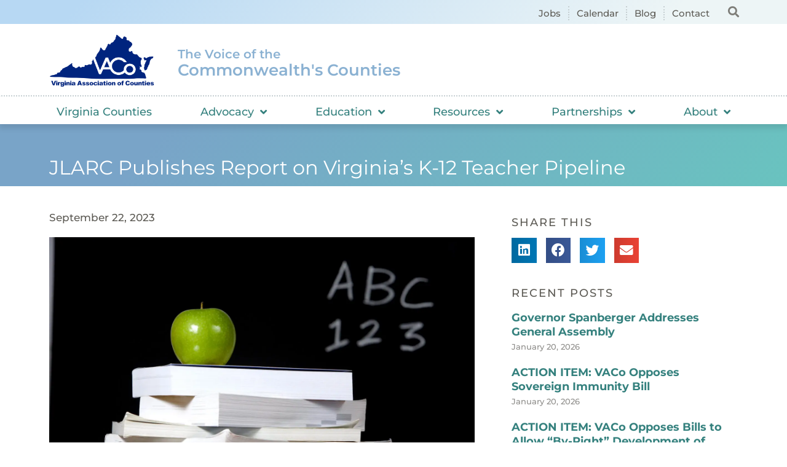

--- FILE ---
content_type: application/javascript; charset=utf-8
request_url: https://www.vaco.org/wp-content/plugins/elementor/assets/js/frontend.min.js?ver=3.30.4
body_size: 10283
content:
/*! elementor - v3.30.0 - 30-07-2025 */
"use strict";(self.webpackChunkelementorFrontend=self.webpackChunkelementorFrontend||[]).push([[313],{4047:(e,t,n)=>{var r=n(6784);Object.defineProperty(t,"__esModule",{value:!0}),t.default=void 0;var o=r(n(2890));class _default extends elementorModules.ViewModule{constructor(){super(...arguments),this.documents={},this.initDocumentClasses(),this.attachDocumentsClasses()}getDefaultSettings(){return{selectors:{document:".elementor"}}}getDefaultElements(){const e=this.getSettings("selectors");return{$documents:jQuery(e.document)}}initDocumentClasses(){this.documentClasses={base:o.default},elementorFrontend.hooks.doAction("elementor/frontend/documents-manager/init-classes",this)}addDocumentClass(e,t){this.documentClasses[e]=t}attachDocumentsClasses(){this.elements.$documents.each(((e,t)=>this.attachDocumentClass(jQuery(t))))}attachDocumentClass(e){const t=e.data(),n=t.elementorId,r=t.elementorType,o=this.documentClasses[r]||this.documentClasses.base;this.documents[n]=new o({$element:e,id:n})}}t.default=_default},7248:(e,t,n)=>{var r=n(6784);n(4846),n(9655);var o=r(n(4970)),s=r(n(3678)),i=r(n(2126)),a=r(n(8891));e.exports=function(e){var t=this;const r={};this.elementsHandlers={"accordion.default":()=>n.e(131).then(n.bind(n,9675)),"alert.default":()=>n.e(707).then(n.bind(n,7243)),"counter.default":()=>n.e(457).then(n.bind(n,3905)),"progress.default":()=>n.e(234).then(n.bind(n,9754)),"tabs.default":()=>n.e(575).then(n.bind(n,3485)),"toggle.default":()=>n.e(775).then(n.bind(n,3049)),"video.default":()=>n.e(180).then(n.bind(n,3774)),"image-carousel.default":()=>n.e(177).then(n.bind(n,4315)),"text-editor.default":()=>n.e(212).then(n.bind(n,5362)),"wp-widget-media_audio.default":()=>n.e(211).then(n.bind(n,2793)),container:s.default,section:i.default,column:a.default},elementorFrontendConfig.experimentalFeatures["nested-elements"]&&(this.elementsHandlers["nested-tabs.default"]=()=>n.e(215).then(n.bind(n,4328))),elementorFrontendConfig.experimentalFeatures["nested-elements"]&&(this.elementsHandlers["nested-accordion.default"]=()=>n.e(915).then(n.bind(n,8216))),elementorFrontendConfig.experimentalFeatures.container&&(this.elementsHandlers["contact-buttons.default"]=()=>n.e(1).then(n.bind(n,6285)),this.elementsHandlers["floating-bars-var-1.default"]=()=>n.e(336).then(n.bind(n,5199)));const addElementsHandlers=()=>{e.each(this.elementsHandlers,((e,t)=>{const n=e.split(".");e=n[0];const r=n[1]||null;this.attachHandler(e,t,r)}))},isClassHandler=e=>e.prototype?.getUniqueHandlerID;this.addHandler=function(t,n){const o=n.$element.data("model-cid");let s;if(o){s=t.prototype.getConstructorID(),r[o]||(r[o]={});const e=r[o][s];e&&e.onDestroy()}const i=new t(n);elementorFrontend.hooks.doAction(`frontend/element_handler_ready/${n.elementName}`,n.$element,e),o&&(r[o][s]=i)},this.attachHandler=(e,n,r)=>{Array.isArray(n)||(n=[n]),n.forEach((n=>function(e,n){let r=arguments.length>2&&void 0!==arguments[2]?arguments[2]:"default";r=r?"."+r:"";const o=e+r;elementorFrontend.hooks.addAction(`frontend/element_ready/${o}`,(e=>{if(isClassHandler(n))t.addHandler(n,{$element:e,elementName:o},!0);else{const r=n();if(!r)return;r instanceof Promise?r.then((n=>{let{default:r}=n;t.addHandler(r,{$element:e,elementName:o},!0)})):t.addHandler(r,{$element:e,elementName:o},!0)}}))}(e,n,r)))},this.getHandler=function(e){const t=this.elementsHandlers[e];return isClassHandler(t)?t:new Promise((e=>{t().then((t=>{let{default:n}=t;e(n)}))}))},this.getHandlers=function(e){return elementorDevTools.deprecation.deprecated("getHandlers","3.1.0","elementorFrontend.elementsHandler.getHandler"),e?this.getHandler(e):this.elementsHandlers},this.runReadyTrigger=function(t){const n=!!t.closest('[data-delay-child-handlers="true"]')&&0!==t.closest('[data-delay-child-handlers="true"]').length;if(elementorFrontend.config.is_static||n)return;const r=jQuery(t),o=r.attr("data-element_type");if(o&&(elementorFrontend.hooks.doAction("frontend/element_ready/global",r,e),elementorFrontend.hooks.doAction(`frontend/element_ready/${o}`,r,e),"widget"===o)){const t=r.attr("data-widget_type");elementorFrontend.hooks.doAction(`frontend/element_ready/${t}`,r,e)}},this.init=()=>{elementorFrontend.hooks.addAction("frontend/element_ready/global",o.default),addElementsHandlers()}}},7603:(e,t,n)=>{var r=n(6784);n(4846),n(6211),n(9655),n(8309);var o=r(n(4047)),s=r(n(8767)),i=r(n(5115)),a=r(n(5073)),l=r(n(3126)),d=r(n(8427)),c=r(n(3582)),u=r(n(4901)),h=r(n(4252)),m=r(n(8422)),f=r(n(5896)),g=r(n(4799)),p=r(n(7842)),v=r(n(607)),y=r(n(9807)),b=n(7672);const w=n(5956),_=n(7248);class Frontend extends elementorModules.ViewModule{constructor(){super(...arguments),this.config=elementorFrontendConfig,this.config.legacyMode={get elementWrappers(){return elementorFrontend.isEditMode()&&window.top.elementorDevTools.deprecation.deprecated("elementorFrontend.config.legacyMode.elementWrappers","3.1.0"),!1}},this.populateActiveBreakpointsConfig()}get Module(){return this.isEditMode()&&parent.elementorDevTools.deprecation.deprecated("elementorFrontend.Module","2.5.0","elementorModules.frontend.handlers.Base"),elementorModules.frontend.handlers.Base}getDefaultSettings(){return{selectors:{elementor:".elementor",adminBar:"#wpadminbar"}}}getDefaultElements(){const e={window,$window:jQuery(window),$document:jQuery(document),$head:jQuery(document.head),$body:jQuery(document.body),$deviceMode:jQuery("<span>",{id:"elementor-device-mode",class:"elementor-screen-only"})};return e.$body.append(e.$deviceMode),e}bindEvents(){this.elements.$window.on("resize",(()=>this.setDeviceModeData()))}getElements(e){return this.getItems(this.elements,e)}getPageSettings(e){const t=this.isEditMode()?elementor.settings.page.model.attributes:this.config.settings.page;return this.getItems(t,e)}getGeneralSettings(e){return this.isEditMode()&&parent.elementorDevTools.deprecation.deprecated("getGeneralSettings()","3.0.0","getKitSettings() and remove the `elementor_` prefix"),this.getKitSettings(`elementor_${e}`)}getKitSettings(e){return this.getItems(this.config.kit,e)}getCurrentDeviceMode(){return getComputedStyle(this.elements.$deviceMode[0],":after").content.replace(/"/g,"")}getDeviceSetting(e,t,n){if("widescreen"===e)return this.getWidescreenSetting(t,n);const r=elementorFrontend.breakpoints.getActiveBreakpointsList({largeToSmall:!0,withDesktop:!0});let o=r.indexOf(e);for(;o>0;){const e=t[n+"_"+r[o]];if(e||0===e)return e;o--}return t[n]}getWidescreenSetting(e,t){const n=t+"_widescreen";let r;return r=e[n]?e[n]:e[t],r}getCurrentDeviceSetting(e,t){return this.getDeviceSetting(elementorFrontend.getCurrentDeviceMode(),e,t)}isEditMode(){return this.config.environmentMode.edit}isWPPreviewMode(){return this.config.environmentMode.wpPreview}initDialogsManager(){let e;this.getDialogsManager=()=>(e||(e=new DialogsManager.Instance),e)}initOnReadyComponents(){this.utils={youtube:new a.default,vimeo:new l.default,baseVideoLoader:new d.default,get lightbox(){return h.default.getLightbox()},urlActions:new c.default,swiper:u.default,environment:i.default,assetsLoader:new m.default,escapeHTML:b.escapeHTML,events:g.default,controls:new v.default,anchor_scroll_margin:new y.default},this.modules={StretchElement:elementorModules.frontend.tools.StretchElement,Masonry:elementorModules.utils.Masonry},this.elementsHandler.init(),this.isEditMode()?elementor.once("document:loaded",(()=>this.onDocumentLoaded())):this.onDocumentLoaded()}initOnReadyElements(){this.elements.$wpAdminBar=this.elements.$document.find(this.getSettings("selectors.adminBar"))}addUserAgentClasses(){for(const[e,t]of Object.entries(i.default))t&&this.elements.$body.addClass("e--ua-"+e)}setDeviceModeData(){this.elements.$body.attr("data-elementor-device-mode",this.getCurrentDeviceMode())}addListenerOnce(e,t,n,r){if(r||(r=this.elements.$window),this.isEditMode())if(this.removeListeners(e,t,r),r instanceof jQuery){const o=t+"."+e;r.on(o,n)}else r.on(t,n,e);else r.on(t,n)}removeListeners(e,t,n,r){if(r||(r=this.elements.$window),r instanceof jQuery){const o=t+"."+e;r.off(o,n)}else r.off(t,n,e)}debounce(e,t){let n;return function(){const r=this,o=arguments,s=!n;clearTimeout(n),n=setTimeout((()=>{n=null,e.apply(r,o)}),t),s&&e.apply(r,o)}}muteMigrationTraces(){jQuery.migrateMute=!0,jQuery.migrateTrace=!1}initModules(){const e={shapes:p.default};elementorFrontend.trigger("elementor/modules/init:before"),elementorFrontend.trigger("elementor/modules/init/before"),Object.entries(e).forEach((e=>{let[t,n]=e;this.modulesHandlers[t]=new n}))}populateActiveBreakpointsConfig(){this.config.responsive.activeBreakpoints={},Object.entries(this.config.responsive.breakpoints).forEach((e=>{let[t,n]=e;n.is_enabled&&(this.config.responsive.activeBreakpoints[t]=n)}))}init(){this.hooks=new w,this.breakpoints=new f.default(this.config.responsive),this.storage=new s.default,this.elementsHandler=new _(jQuery),this.modulesHandlers={},this.addUserAgentClasses(),this.setDeviceModeData(),this.initDialogsManager(),this.isEditMode()&&this.muteMigrationTraces(),g.default.dispatch(this.elements.$window,"elementor/frontend/init"),this.initModules(),this.initOnReadyElements(),this.initOnReadyComponents()}onDocumentLoaded(){this.documentsManager=new o.default,this.trigger("components:init"),new h.default}}window.elementorFrontend=new Frontend,elementorFrontend.isEditMode()||jQuery((()=>elementorFrontend.init()))},8891:(e,t,n)=>{Object.defineProperty(t,"__esModule",{value:!0}),t.default=void 0;t.default=[()=>n.e(557).then(n.bind(n,628))]},3678:(e,t,n)=>{Object.defineProperty(t,"__esModule",{value:!0}),t.default=void 0;var r=n(3002);t.default=[()=>n.e(557).then(n.bind(n,628)),()=>n.e(557).then(n.bind(n,3031)),(0,r.createEditorHandler)((()=>n.e(396).then(n.bind(n,9956)))),(0,r.createEditorHandler)((()=>n.e(768).then(n.bind(n,8847)))),(0,r.createEditorHandler)((()=>n.e(768).then(n.bind(n,3323))))]},3002:(e,t)=>{Object.defineProperty(t,"__esModule",{value:!0}),t.createEditorHandler=function createEditorHandler(e){return()=>new Promise((t=>{elementorFrontend.isEditMode()&&e().then(t)}))}},4970:(e,t)=>{Object.defineProperty(t,"__esModule",{value:!0}),t.default=void 0;class GlobalHandler extends elementorModules.frontend.handlers.Base{getWidgetType(){return"global"}animate(){const e=this.$element,t=this.getAnimation();if("none"===t)return void e.removeClass("elementor-invisible");const n=this.getElementSettings(),r=n._animation_delay||n.animation_delay||0;e.removeClass(t),this.currentAnimation&&e.removeClass(this.currentAnimation),this.currentAnimation=t,setTimeout((()=>{e.removeClass("elementor-invisible").addClass("animated "+t)}),r)}getAnimation(){return this.getCurrentDeviceSetting("animation")||this.getCurrentDeviceSetting("_animation")}onInit(){if(super.onInit(...arguments),this.getAnimation()){const e=elementorModules.utils.Scroll.scrollObserver({callback:t=>{t.isInViewport&&(this.animate(),e.unobserve(this.$element[0]))}});e.observe(this.$element[0])}}onElementChange(e){/^_?animation/.test(e)&&this.animate()}}t.default=e=>{elementorFrontend.elementsHandler.addHandler(GlobalHandler,{$element:e})}},2126:(e,t,n)=>{Object.defineProperty(t,"__esModule",{value:!0}),t.default=void 0;var r=n(3002);t.default=[()=>n.e(77).then(n.bind(n,2439)),()=>n.e(557).then(n.bind(n,628)),()=>n.e(557).then(n.bind(n,3031)),(0,r.createEditorHandler)((()=>n.e(396).then(n.bind(n,9956)))),(0,r.createEditorHandler)((()=>n.e(220).then(n.bind(n,3243))))]},9807:(e,t,n)=>{Object.defineProperty(t,"__esModule",{value:!0}),t.default=void 0,n(5724),n(4846),n(7458),n(9655);class _default extends elementorModules.ViewModule{getDefaultSettings(){return{selectors:{links:'.elementor-element a[href*="#"]',stickyElements:".elementor-element.elementor-sticky"}}}onInit(){this.observeStickyElements((()=>{this.initializeStickyAndAnchorTracking()}))}observeStickyElements(e){new MutationObserver((t=>{for(const n of t)("childList"===n.type||"attributes"===n.type&&n.target.classList.contains("elementor-sticky"))&&e()})).observe(document.body,{childList:!0,subtree:!0,attributes:!0,attributeFilter:["class","style"]})}initializeStickyAndAnchorTracking(){const e=this.getAllAnchorLinks(),t=this.getAllStickyElements(),n=[];!t.length>0&&!e.length>0||(this.trackStickyElements(t,n),this.trackAnchorLinks(e,n),this.organizeStickyAndAnchors(n))}trackAnchorLinks(e,t){e.forEach((e=>{const n=this.getAnchorTarget(e),r=this.getScrollPosition(n);t.push({element:n,type:"anchor",scrollPosition:r})}))}trackStickyElements(e,t){e.forEach((e=>{const n=this.getElementSettings(e);if(!n||!n.sticky_anchor_link_offset)return;const{sticky_anchor_link_offset:r}=n;if(0===r)return;const o=this.getScrollPosition(e);t.push({scrollMarginTop:r,type:"sticky",scrollPosition:o})}))}organizeStickyAndAnchors(e){const t=this.filterAndSortElementsByType(e,"sticky"),n=this.filterAndSortElementsByType(e,"anchor");t.forEach(((e,r)=>{this.defineCurrentStickyRange(e,r,t,n)}))}defineCurrentStickyRange(e,t,n,r){const o=t+1<n.length?n[t+1].scrollPosition:1/0;e.anchor=r.filter((t=>{const n=t.scrollPosition>e.scrollPosition&&t.scrollPosition<o;return n&&(t.element.style.scrollMarginTop=`${e.scrollMarginTop}px`),n}))}getScrollPosition(e){let t=0;for(;e;)t+=e.offsetTop,e=e.offsetParent;return t}getAllStickyElements(){const e=document.querySelectorAll(this.getSettings("selectors.stickyElements"));return Array.from(e).filter(((e,t,n)=>t===n.findIndex((t=>t.getAttribute("data-id")===e.getAttribute("data-id")))))}getAllAnchorLinks(){const e=document.querySelectorAll(this.getSettings("selectors.links"));return Array.from(e).filter(((e,t,n)=>t===n.findIndex((t=>t.getAttribute("href")===e.getAttribute("href")))))}filterAndSortElementsByType(e,t){return e.filter((e=>t===e.type)).sort(((e,t)=>e.scrollPosition-t.scrollPosition))}isValidSelector(e){return/^#[A-Za-z_][\w-]*$/.test(e)}getAnchorTarget(e){const t=e?.hash;return this.isValidSelector(t)?document.querySelector(t):null}getElementSettings(e){return JSON.parse(e.getAttribute("data-settings"))}}t.default=_default},8422:(e,t)=>{Object.defineProperty(t,"__esModule",{value:!0}),t.default=void 0;class AssetsLoader{getScriptElement(e){const t=document.createElement("script");return t.src=e,t}getStyleElement(e){const t=document.createElement("link");return t.rel="stylesheet",t.href=e,t}load(e,t){const n=AssetsLoader.assets[e][t];return n.loader||(n.loader=this.isAssetLoaded(n,e)?Promise.resolve(!0):this.loadAsset(n,e)),n.loader}isAssetLoaded(e,t){const n="script"===t?`script[src="${e.src}"]`:`link[href="${e.src}"]`;return!!document.querySelectorAll(n)?.length}loadAsset(e,t){return new Promise((n=>{const r="style"===t?this.getStyleElement(e.src):this.getScriptElement(e.src);r.onload=()=>n(!0),this.appendAsset(e,r)}))}appendAsset(e,t){const n=document.querySelector(e.before);if(n)return void n.insertAdjacentElement("beforebegin",t);const r="head"===e.parent?e.parent:"body";document[r].appendChild(t)}}t.default=AssetsLoader;const n=elementorFrontendConfig.urls.assets,r=elementorFrontendConfig.environmentMode.isScriptDebug?"":".min",o=elementorFrontendConfig.version;AssetsLoader.assets={script:{dialog:{src:`${n}lib/dialog/dialog${r}.js?ver=4.9.3`},"share-link":{src:`${n}lib/share-link/share-link${r}.js?ver=${o}`},swiper:{src:`${n}lib/swiper/v8/swiper${r}.js?ver=8.4.5`}},style:{swiper:{src:`${n}lib/swiper/v8/css/swiper${r}.css?ver=8.4.5`,parent:"head"},"e-lightbox":{src:elementorFrontendConfig?.responsive?.hasCustomBreakpoints?`${elementorFrontendConfig.urls.uploadUrl}/elementor/css/custom-lightbox.min.css?ver=${o}`:`${n}css/conditionals/lightbox${r}.css?ver=${o}`},dialog:{src:`${n}css/conditionals/dialog${r}.css?ver=${o}`,parent:"head",before:"#elementor-frontend-css"}}}},607:(e,t)=>{Object.defineProperty(t,"__esModule",{value:!0}),t.default=void 0;t.default=class Controls{getControlValue(e,t,n){let r;return r="object"==typeof e[t]&&n?e[t][n]:e[t],r}getResponsiveControlValue(e,t){let n=arguments.length>2&&void 0!==arguments[2]?arguments[2]:"";const r=(arguments.length>3&&void 0!==arguments[3]?arguments[3]:null)||elementorFrontend.getCurrentDeviceMode(),o=this.getControlValue(e,t,n);if("widescreen"===r){const r=this.getControlValue(e,`${t}_widescreen`,n);return r||0===r?r:o}const s=elementorFrontend.breakpoints.getActiveBreakpointsList({withDesktop:!0});let i=r,a=s.indexOf(r),l="";for(;a<=s.length;){if("desktop"===i){l=o;break}const r=`${t}_${i}`,d=this.getControlValue(e,r,n);if(d||0===d){l=d;break}a++,i=s[a]}return l}}},4252:(e,t,n)=>{Object.defineProperty(t,"__esModule",{value:!0}),t.default=void 0,n(4846),n(6211);class LightboxManager extends elementorModules.ViewModule{static getLightbox(){const e=new Promise((e=>{n.e(216).then(n.t.bind(n,3942,23)).then((t=>{let{default:n}=t;return e(new n)}))})),t=elementorFrontend.utils.assetsLoader.load("script","dialog"),r=elementorFrontend.utils.assetsLoader.load("style","dialog"),o=elementorFrontend.utils.assetsLoader.load("script","share-link"),s=elementorFrontend.utils.assetsLoader.load("style","swiper"),i=elementorFrontend.utils.assetsLoader.load("style","e-lightbox");return Promise.all([e,t,r,o,s,i]).then((()=>e))}getDefaultSettings(){return{selectors:{links:"a, [data-elementor-lightbox]",slideshow:"[data-elementor-lightbox-slideshow]"}}}getDefaultElements(){return{$links:jQuery(this.getSettings("selectors.links")),$slideshow:jQuery(this.getSettings("selectors.slideshow"))}}isLightboxLink(e){if("a"===e.tagName.toLowerCase()&&(e.hasAttribute("download")||!/^[^?]+\.(png|jpe?g|gif|svg|webp|avif)(\?.*)?$/i.test(e.href))&&!e.dataset.elementorLightboxVideo)return!1;const t=elementorFrontend.getKitSettings("global_image_lightbox"),n=e.dataset.elementorOpenLightbox;return"yes"===n||t&&"no"!==n}isLightboxSlideshow(){return 0!==this.elements.$slideshow.length}async onLinkClick(e){const t=e.currentTarget,n=jQuery(e.target),r=elementorFrontend.isEditMode(),o=r&&elementor.$previewContents.find("body").hasClass("elementor-editor__ui-state__color-picker"),s=!!n.closest(".elementor-edit-area").length;if(!this.isLightboxLink(t))return void(r&&s&&e.preventDefault());if(e.preventDefault(),r&&!elementor.getPreferences("lightbox_in_editor"))return;if(o)return;(await LightboxManager.getLightbox()).createLightbox(t)}bindEvents(){elementorFrontend.elements.$document.on("click",this.getSettings("selectors.links"),(e=>this.onLinkClick(e)))}onInit(){super.onInit(...arguments),elementorFrontend.isEditMode()||this.maybeActivateLightboxOnLink()}maybeActivateLightboxOnLink(){this.elements.$links.each(((e,t)=>{if(this.isLightboxLink(t))return LightboxManager.getLightbox(),!1}))}}t.default=LightboxManager},4901:(e,t,n)=>{Object.defineProperty(t,"__esModule",{value:!0}),t.default=void 0,n(4846),n(9655);t.default=class SwiperHandler{constructor(e,t){return this.config=t,this.config.breakpoints&&(this.config=this.adjustConfig(t)),e instanceof jQuery&&(e=e[0]),e.closest(".elementor-widget-wrap")?.classList.add("e-swiper-container"),e.closest(".elementor-widget")?.classList.add("e-widget-swiper"),new Promise((t=>{"undefined"!=typeof Swiper?("function"==typeof Swiper&&void 0===window.Swiper&&(window.Swiper=Swiper),t(this.createSwiperInstance(e,this.config))):elementorFrontend.utils.assetsLoader.load("script","swiper").then((()=>t(this.createSwiperInstance(e,this.config))))}))}createSwiperInstance(e,t){const n=window.Swiper;return n.prototype.adjustConfig=this.adjustConfig,new n(e,t)}adjustConfig(e){if(!e.handleElementorBreakpoints)return e;const t=elementorFrontend.config.responsive.activeBreakpoints,n=elementorFrontend.breakpoints.getBreakpointValues();return Object.keys(e.breakpoints).forEach((r=>{const o=parseInt(r);let s;if(o===t.mobile.value||o+1===t.mobile.value)s=0;else if(!t.widescreen||o!==t.widescreen.value&&o+1!==t.widescreen.value){const e=n.findIndex((e=>o===e||o+1===e));s=n[e-1]}else s=o;e.breakpoints[s]=e.breakpoints[r],e.breakpoints[r]={slidesPerView:e.slidesPerView,slidesPerGroup:e.slidesPerGroup?e.slidesPerGroup:1}})),e}}},3582:(e,t,n)=>{Object.defineProperty(t,"__esModule",{value:!0}),t.default=void 0,n(6409);class _default extends elementorModules.ViewModule{getDefaultSettings(){return{selectors:{links:'a[href^="%23elementor-action"], a[href^="#elementor-action"]'}}}bindEvents(){elementorFrontend.elements.$document.on("click",this.getSettings("selectors.links"),this.runLinkAction.bind(this))}initActions(){this.actions={lightbox:async e=>{const t=await elementorFrontend.utils.lightbox;e.slideshow?t.openSlideshow(e.slideshow,e.url):(e.id&&(e.type="image"),t.showModal(e))}}}addAction(e,t){this.actions[e]=t}runAction(e){e=decodeURI(e);const t=(e=decodeURIComponent(e)).match(/action=(.+?)&/);if(!t)return;const n=this.actions[t[1]];if(!n)return;let r={};const o=e.match(/settings=(.+)/);o&&(r=JSON.parse(atob(o[1]))),r.previousEvent=event;for(var s=arguments.length,i=new Array(s>1?s-1:0),a=1;a<s;a++)i[a-1]=arguments[a];n(r,...i)}runLinkAction(e){e.preventDefault(),this.runAction(jQuery(e.currentTarget).attr("href"),e)}runHashAction(){if(!location.hash)return;const e=document.querySelector(`[data-e-action-hash="${location.hash}"], a[href*="${location.hash}"]`);e&&this.runAction(e.getAttribute("data-e-action-hash"))}createActionHash(e,t){return encodeURIComponent(`#elementor-action:action=${e}&settings=${btoa(JSON.stringify(t))}`)}onInit(){super.onInit(),this.initActions(),elementorFrontend.on("components:init",this.runHashAction.bind(this))}}t.default=_default},7672:(e,t)=>{Object.defineProperty(t,"__esModule",{value:!0}),t.isScrollSnapActive=t.escapeHTML=void 0;t.escapeHTML=e=>{const t={"&":"&amp;","<":"&lt;",">":"&gt;","'":"&#39;",'"':"&quot;"};return e.replace(/[&<>'"]/g,(e=>t[e]||e))};t.isScrollSnapActive=()=>"yes"===(elementorFrontend.isEditMode()?elementor.settings.page.model.attributes?.scroll_snap:elementorFrontend.config.settings.page?.scroll_snap)},8427:(e,t)=>{Object.defineProperty(t,"__esModule",{value:!0}),t.default=void 0;class BaseLoader extends elementorModules.ViewModule{getDefaultSettings(){return{isInserted:!1,selectors:{firstScript:"script:first"}}}getDefaultElements(){return{$firstScript:jQuery(this.getSettings("selectors.firstScript"))}}insertAPI(){this.elements.$firstScript.before(jQuery("<script>",{src:this.getApiURL()})),this.setSettings("isInserted",!0)}getVideoIDFromURL(e){const t=e.match(this.getURLRegex());return t&&t[1]}onApiReady(e){this.getSettings("isInserted")||this.insertAPI(),this.isApiLoaded()?e(this.getApiObject()):setTimeout((()=>{this.onApiReady(e)}),350)}getAutoplayURL(e){return e.replace("&autoplay=0","")+"&autoplay=1"}}t.default=BaseLoader},3126:(e,t,n)=>{var r=n(6784);Object.defineProperty(t,"__esModule",{value:!0}),t.default=void 0;var o=r(n(8427));class VimeoLoader extends o.default{getApiURL(){return"https://player.vimeo.com/api/player.js"}getURLRegex(){return/^(?:https?:\/\/)?(?:www|player\.)?(?:vimeo\.com\/)?(?:video\/|external\/)?(\d+)([^.?&#"'>]?)/}isApiLoaded(){return window.Vimeo}getApiObject(){return Vimeo}getAutoplayURL(e){const t=e.match(/#t=[^&]*/);return e.replace(t[0],"")+t}}t.default=VimeoLoader},5073:(e,t,n)=>{var r=n(6784);Object.defineProperty(t,"__esModule",{value:!0}),t.default=void 0;var o=r(n(8427));class YoutubeLoader extends o.default{getApiURL(){return"https://www.youtube.com/iframe_api"}getURLRegex(){return/^(?:https?:\/\/)?(?:www\.)?(?:m\.)?(?:youtu\.be\/|youtube\.com\/(?:(?:watch)?\?(?:.*&)?vi?=|(?:embed|v|vi|user|shorts)\/))([^?&"'>]+)/}isApiLoaded(){return window.YT&&YT.loaded}getApiObject(){return YT}}t.default=YoutubeLoader},8309:(e,t,n)=>{n.p=elementorFrontendConfig.urls.assets+"js/"},5896:(e,t,n)=>{Object.defineProperty(t,"__esModule",{value:!0}),t.default=void 0,n(5724),n(4846),n(9655),n(4364);class Breakpoints extends elementorModules.Module{constructor(e){super(),this.responsiveConfig=e}getActiveBreakpointsList(){let e=arguments.length>0&&void 0!==arguments[0]?arguments[0]:{};e={largeToSmall:!1,withDesktop:!1,...e};const t=Object.keys(this.responsiveConfig.activeBreakpoints);if(e.withDesktop){const e=-1===t.indexOf("widescreen")?t.length:t.length-1;t.splice(e,0,"desktop")}return e.largeToSmall&&t.reverse(),t}getBreakpointValues(){const{activeBreakpoints:e}=this.responsiveConfig,t=[];return Object.values(e).forEach((e=>{t.push(e.value)})),t}getDesktopPreviousDeviceKey(){let e="";const{activeBreakpoints:t}=this.responsiveConfig,n=Object.keys(t),r=n.length;return e="min"===t[n[r-1]].direction?n[r-2]:n[r-1],e}getDesktopMinPoint(){const{activeBreakpoints:e}=this.responsiveConfig;return e[this.getDesktopPreviousDeviceKey()].value+1}getDeviceMinBreakpoint(e){if("desktop"===e)return this.getDesktopMinPoint();const{activeBreakpoints:t}=this.responsiveConfig,n=Object.keys(t);let r;if(n[0]===e)r=320;else if("widescreen"===e)r=t[e]?t[e].value:this.responsiveConfig.breakpoints.widescreen;else{const o=n.indexOf(e);r=t[n[o-1]].value+1}return r}getActiveMatchRegex(){return new RegExp(this.getActiveBreakpointsList().map((e=>"_"+e)).join("|")+"$")}}t.default=Breakpoints},4799:(e,t)=>{Object.defineProperty(t,"__esModule",{value:!0}),t.default=t.Events=void 0;class Events{static dispatch(e,t){let n=arguments.length>2&&void 0!==arguments[2]?arguments[2]:null,r=arguments.length>3&&void 0!==arguments[3]?arguments[3]:null;e=e instanceof jQuery?e[0]:e,r&&e.dispatchEvent(new CustomEvent(r,{detail:n})),e.dispatchEvent(new CustomEvent(t,{detail:n}))}}t.Events=Events;t.default=Events},5956:(e,t,n)=>{n(5724);e.exports=function(){var e,t=Array.prototype.slice,n={actions:{},filters:{}};function _removeHook(e,t,r,o){var s,i,a;if(n[e][t])if(r)if(s=n[e][t],o)for(a=s.length;a--;)(i=s[a]).callback===r&&i.context===o&&s.splice(a,1);else for(a=s.length;a--;)s[a].callback===r&&s.splice(a,1);else n[e][t]=[]}function _addHook(e,t,r,o,s){var i={callback:r,priority:o,context:s},a=n[e][t];if(a){var l=!1;if(jQuery.each(a,(function(){if(this.callback===r)return l=!0,!1})),l)return;a.push(i),a=function _hookInsertSort(e){for(var t,n,r,o=1,s=e.length;o<s;o++){for(t=e[o],n=o;(r=e[n-1])&&r.priority>t.priority;)e[n]=e[n-1],--n;e[n]=t}return e}(a)}else a=[i];n[e][t]=a}function _runHook(e,t,r){var o,s,i=n[e][t];if(!i)return"filters"===e&&r[0];if(s=i.length,"filters"===e)for(o=0;o<s;o++)r[0]=i[o].callback.apply(i[o].context,r);else for(o=0;o<s;o++)i[o].callback.apply(i[o].context,r);return"filters"!==e||r[0]}return e={removeFilter:function removeFilter(t,n){return"string"==typeof t&&_removeHook("filters",t,n),e},applyFilters:function applyFilters(){var n=t.call(arguments),r=n.shift();return"string"==typeof r?_runHook("filters",r,n):e},addFilter:function addFilter(t,n,r,o){return"string"==typeof t&&"function"==typeof n&&_addHook("filters",t,n,r=parseInt(r||10,10),o),e},removeAction:function removeAction(t,n){return"string"==typeof t&&_removeHook("actions",t,n),e},doAction:function doAction(){var n=t.call(arguments),r=n.shift();return"string"==typeof r&&_runHook("actions",r,n),e},addAction:function addAction(t,n,r,o){return"string"==typeof t&&"function"==typeof n&&_addHook("actions",t,n,r=parseInt(r||10,10),o),e}},e}},5115:(e,t)=>{Object.defineProperty(t,"__esModule",{value:!0}),t.default=void 0;const matchUserAgent=e=>n.indexOf(e)>=0,n=navigator.userAgent,r=!!window.opr&&!!opr.addons||!!window.opera||matchUserAgent(" OPR/"),o=matchUserAgent("Firefox"),s=/^((?!chrome|android).)*safari/i.test(n)||/constructor/i.test(window.HTMLElement)||"[object SafariRemoteNotification]"===(!window.safari||"undefined"!=typeof safari&&safari.pushNotification).toString(),i=/Trident|MSIE/.test(n)&&!!document.documentMode,a=!i&&!!window.StyleMedia||matchUserAgent("Edg"),l=!!window.chrome&&matchUserAgent("Chrome")&&!(a||r),d=matchUserAgent("Chrome")&&!!window.CSS,c=matchUserAgent("AppleWebKit")&&!d,u={isTouchDevice:"ontouchstart"in window||navigator.maxTouchPoints>0||navigator.msMaxTouchPoints>0,appleWebkit:c,blink:d,chrome:l,edge:a,firefox:o,ie:i,mac:matchUserAgent("Macintosh"),opera:r,safari:s,webkit:matchUserAgent("AppleWebKit")};t.default=u},8767:(e,t,n)=>{Object.defineProperty(t,"__esModule",{value:!0}),t.default=void 0,n(4846),n(9655);class _default extends elementorModules.Module{get(e,t){let n;t=t||{};try{n=t.session?sessionStorage:localStorage}catch(t){return e?void 0:{}}let r=n.getItem("elementor");r=r?JSON.parse(r):{},r.__expiration||(r.__expiration={});const o=r.__expiration;let s=[];e?o[e]&&(s=[e]):s=Object.keys(o);let i=!1;return s.forEach((e=>{new Date(o[e])<new Date&&(delete r[e],delete o[e],i=!0)})),i&&this.save(r,t.session),e?r[e]:r}set(e,t,n){n=n||{};const r=this.get(null,n);if(r[e]=t,n.lifetimeInSeconds){const t=new Date;t.setTime(t.getTime()+1e3*n.lifetimeInSeconds),r.__expiration[e]=t.getTime()}this.save(r,n.session)}save(e,t){let n;try{n=t?sessionStorage:localStorage}catch(e){return}n.setItem("elementor",JSON.stringify(e))}}t.default=_default},7842:(e,t,n)=>{Object.defineProperty(t,"__esModule",{value:!0}),t.default=void 0;class _default extends elementorModules.Module{constructor(){super(),elementorFrontend.elementsHandler.attachHandler("text-path",(()=>n.e(30).then(n.bind(n,241))))}}t.default=_default},3852:(e,t,n)=>{var r=n(735),o=String,s=TypeError;e.exports=function(e){if(r(e))return e;throw new s("Can't set "+o(e)+" as a prototype")}},1780:e=>{e.exports={IndexSizeError:{s:"INDEX_SIZE_ERR",c:1,m:1},DOMStringSizeError:{s:"DOMSTRING_SIZE_ERR",c:2,m:0},HierarchyRequestError:{s:"HIERARCHY_REQUEST_ERR",c:3,m:1},WrongDocumentError:{s:"WRONG_DOCUMENT_ERR",c:4,m:1},InvalidCharacterError:{s:"INVALID_CHARACTER_ERR",c:5,m:1},NoDataAllowedError:{s:"NO_DATA_ALLOWED_ERR",c:6,m:0},NoModificationAllowedError:{s:"NO_MODIFICATION_ALLOWED_ERR",c:7,m:1},NotFoundError:{s:"NOT_FOUND_ERR",c:8,m:1},NotSupportedError:{s:"NOT_SUPPORTED_ERR",c:9,m:1},InUseAttributeError:{s:"INUSE_ATTRIBUTE_ERR",c:10,m:1},InvalidStateError:{s:"INVALID_STATE_ERR",c:11,m:1},SyntaxError:{s:"SYNTAX_ERR",c:12,m:1},InvalidModificationError:{s:"INVALID_MODIFICATION_ERR",c:13,m:1},NamespaceError:{s:"NAMESPACE_ERR",c:14,m:1},InvalidAccessError:{s:"INVALID_ACCESS_ERR",c:15,m:1},ValidationError:{s:"VALIDATION_ERR",c:16,m:0},TypeMismatchError:{s:"TYPE_MISMATCH_ERR",c:17,m:1},SecurityError:{s:"SECURITY_ERR",c:18,m:1},NetworkError:{s:"NETWORK_ERR",c:19,m:1},AbortError:{s:"ABORT_ERR",c:20,m:1},URLMismatchError:{s:"URL_MISMATCH_ERR",c:21,m:1},QuotaExceededError:{s:"QUOTA_EXCEEDED_ERR",c:22,m:1},TimeoutError:{s:"TIMEOUT_ERR",c:23,m:1},InvalidNodeTypeError:{s:"INVALID_NODE_TYPE_ERR",c:24,m:1},DataCloneError:{s:"DATA_CLONE_ERR",c:25,m:1}}},8223:(e,t,n)=>{var r=n(4762),o=Error,s=r("".replace),i=String(new o("zxcasd").stack),a=/\n\s*at [^:]*:[^\n]*/,l=a.test(i);e.exports=function(e,t){if(l&&"string"==typeof e&&!o.prepareStackTrace)for(;t--;)e=s(e,a,"");return e}},680:(e,t,n)=>{var r=n(4762),o=n(8120);e.exports=function(e,t,n){try{return r(o(Object.getOwnPropertyDescriptor(e,t)[n]))}catch(e){}}},2429:(e,t,n)=>{var r=n(1483),o=n(1704),s=n(1953);e.exports=function(e,t,n){var i,a;return s&&r(i=t.constructor)&&i!==n&&o(a=i.prototype)&&a!==n.prototype&&s(e,a),e}},735:(e,t,n)=>{var r=n(1704);e.exports=function(e){return r(e)||null===e}},3963:(e,t,n)=>{var r=n(1807),o=n(8120),s=n(2293),i=n(41),a=n(8660),l=n(8901),d=a((function(){var e=this.iterator,t=s(r(this.next,e));if(!(this.done=!!t.done))return l(e,this.mapper,[t.value,this.counter++],!0)}));e.exports=function map(e){return s(this),o(e),new d(i(this),{mapper:e})}},7969:(e,t,n)=>{var r=n(6261);e.exports=function(e,t){return void 0===e?arguments.length<2?"":t:r(e)}},1953:(e,t,n)=>{var r=n(680),o=n(1704),s=n(3312),i=n(3852);e.exports=Object.setPrototypeOf||("__proto__"in{}?function(){var e,t=!1,n={};try{(e=r(Object.prototype,"__proto__","set"))(n,[]),t=n instanceof Array}catch(e){}return function setPrototypeOf(n,r){return s(n),i(r),o(n)?(t?e(n,r):n.__proto__=r,n):n}}():void 0)},6261:(e,t,n)=>{var r=n(6145),o=String;e.exports=function(e){if("Symbol"===r(e))throw new TypeError("Cannot convert a Symbol value to a string");return o(e)}},3991:(e,t,n)=>{var r=n(8612),o=n(3963);r({target:"Iterator",proto:!0,real:!0,forced:n(9557)},{map:o})},4364:(e,t,n)=>{n(3991)},6409:(e,t,n)=>{var r=n(8612),o=n(5578),s=n(1409),i=n(7738),a=n(5835).f,l=n(5755),d=n(6021),c=n(2429),u=n(7969),h=n(1780),m=n(8223),f=n(382),g=n(9557),p="DOMException",v=s("Error"),y=s(p),b=function DOMException(){d(this,w);var e=arguments.length,t=u(e<1?void 0:arguments[0]),n=u(e<2?void 0:arguments[1],"Error"),r=new y(t,n),o=new v(t);return o.name=p,a(r,"stack",i(1,m(o.stack,1))),c(r,this,b),r},w=b.prototype=y.prototype,_="stack"in new v(p),E="stack"in new y(1,2),k=y&&f&&Object.getOwnPropertyDescriptor(o,p),A=!(!k||k.writable&&k.configurable),S=_&&!A&&!E;r({global:!0,constructor:!0,forced:g||S},{DOMException:S?b:y});var M=s(p),C=M.prototype;if(C.constructor!==M)for(var L in g||a(C,"constructor",i(1,M)),h)if(l(h,L)){var D=h[L],R=D.s;l(M,R)||a(M,R,i(6,D.c))}}},e=>{e.O(0,[941],(()=>{return t=7603,e(e.s=t);var t}));e.O()}]);